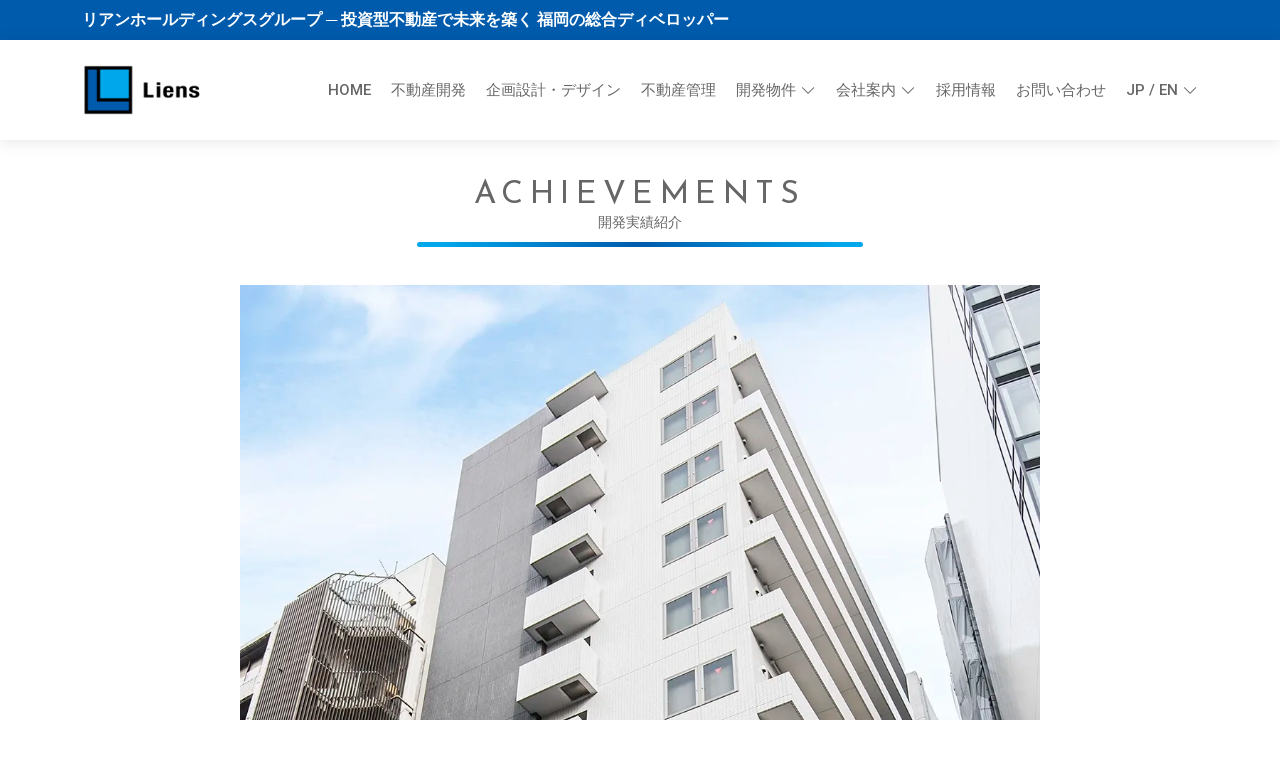

--- FILE ---
content_type: text/html
request_url: https://liens-hd.com/model_htl_ekimae3.html
body_size: 14971
content:
<!DOCTYPE html>
<html lang="ja">
<head prefix="og: http://ogp.me/ns#">
<!-- Google Tag Manager -->
<script>(function(w,d,s,l,i){w[l]=w[l]||[];w[l].push({'gtm.start':
new Date().getTime(),event:'gtm.js'});var f=d.getElementsByTagName(s)[0],
j=d.createElement(s),dl=l!='dataLayer'?'&l='+l:'';j.async=true;j.src=
'https://www.googletagmanager.com/gtm.js?id='+i+dl;f.parentNode.insertBefore(j,f);
})(window,document,'script','dataLayer','GTM-NZVHQ3PF');</script>
<!-- End Google Tag Manager -->

<meta charset="utf-8">
<meta content="width=device-width, initial-scale=1.0" name="viewport">
<meta name="copyright" content="Copyright (C) Liens Holdings Group All Rights Reserved.">
<meta name="description" content="開発実績「博多駅前3丁目ホテルプロジェクト」の物件詳細ページです。リアンホールディングスグループは、福岡(九州)と東京(首都圏)を拠点に事業を展開する、投資家のための収益物件に特化した不動産企業グループです。投資用マンションや投資用オフィスビル、ホテルなどの収益物件の開発・設計・一棟販売・管理をトータルにサポートし、不動産投資や不動産資産の有効活用・価値向上に関するご提案を行っています。">

<meta property="og:type" content="article" />
<meta property="og:locale" content="ja_JP">
<meta property="og:description" content="開発実績「博多駅前3丁目ホテルプロジェクト」の物件詳細ページです。リアンホールディングスグループは、福岡(九州)と東京(首都圏)を拠点に事業を展開する、投資家のための収益物件に特化した不動産企業グループです。投資用マンションや投資用オフィスビル、ホテルなどの収益物件の開発・設計・一棟販売・管理をトータルにサポートし、不動産投資や不動産資産の有効活用・価値向上に関するご提案を行っています。" />
<meta property="og:site_name" content="リアンホールディングスグループコーポレートサイト" />
<meta property="og:url" content="https://liens-hd.com/model_htl_ekimae3.html" />
<meta property="og:title" content="開発実績：博多駅前3丁目ホテルプロジェクト ─ リアンホールディングスグループ" />
<meta property="og:image" content="https://liens-hd.com/assets/img/model_htl_ekimae3.webp" />

 <title>開発実績：博多駅前3丁目ホテルプロジェクト ─ リアンホールディングスグループ</title>
	
  <!-- Favicons -->
<link rel="icon" href="https://liens-hd.com/icon/favicon.ico" sizes="48x48">
<link rel="apple-touch-icon" href="https://liens-hd.com/icon/apple-touch-icon.png" sizes="180x180">
<link rel="icon" href="https://liens-hd.com/icon/favicon.svg" type="image/svg+xml">
  <!-- Vendor CSS Files -->
  <link href="assets/vendor/fontawesome-free/css/all.min.css" rel="stylesheet">
  <link href="assets/vendor/animate.css/animate.min.css" rel="stylesheet">
  <link href="assets/vendor/aos/aos.css" rel="stylesheet">
  <link href="assets/vendor/bootstrap/css/bootstrap.min.css" rel="stylesheet">
  <link href="assets/vendor/bootstrap-icons/bootstrap-icons.css" rel="stylesheet">
  <link href="assets/vendor/glightbox/css/glightbox.min.css" rel="stylesheet">
  <link href="assets/vendor/swiper/swiper-bundle.min.css" rel="stylesheet">
  <!-- Template Main CSS File -->
  <link href="assets/css/main.css" rel="stylesheet">
</head>
<body>
<!-- Google Tag Manager (noscript) -->
<noscript><iframe src="https://www.googletagmanager.com/ns.html?id=GTM-NZVHQ3PF"
height="0" width="0" style="display:none;visibility:hidden"></iframe></noscript>
<!-- End Google Tag Manager (noscript) -->
    
  <!-- ======= Top Bar ======= -->
   <div id="topbar" class="d-flex fixed-top">
    <div class="container d-flex justify-content-md-between">
      <div class="d-flex align-items-center">
        リアンホールディングスグループ ─ 投資型不動産で未来を築く 福岡の総合ディベロッパー
      </div>
    </div>
  </div>

  <!-- ======= Header ======= -->
  <header id="header" class="fixed-top">
    <div class="container d-flex align-items-center">

      <a href="index.html" class="logo me-auto"><img src="assets/img/logo.png" alt=""></a>
		
      <nav id="navbar" class="navbar order-last order-lg-0">
        <ul>
          <li><a class="nav-link" href="index.html">Home</a></li>
          <li><a class="nav-link-blank"  href="https://liens-dev.com/" target="_blank">不動産開発</a></li>
          <li><a class="nav-link-blank" href="https://liens-dsgn.com/" target="_blank">企画設計・デザイン</a></li>
          <li><a class="nav-link-blank" href="https://liens-pm.com/" target="_blank">不動産管理</a></li>
          <li class="dropdown"><a class="nav-link" href="index.html#development"><span>開発物件</span> <i class="bi bi-chevron-down"></i></a>
            <ul>
              <li><a class="nav-link" href="mansion.html">マンション・アパート</a></li>
              <li><a class="nav-link" href="office.html">オフィスビル</a></li>
              <li><a class="nav-link" href="hotel.html">ホテル</a></li>
            </ul>
          </li>
          <li class="dropdown"><a href="company.html"><span>会社案内</span> <i class="bi bi-chevron-down"></i></a>
            <ul>
              <li><a class="nav-link" href="president.html">代表挨拶</a></li>
              <li><a class="nav-link" href="company.html#about">会社概要</a></li>
              <li class="dropdown"><a href="company.html#info"><span>会社情報</span> <i class="bi bi-chevron-right"></i></a>
				<ul>
					<li><a class="nav-link" href="company.html#hd">リアンホールディングス株式会社</a></li>
					<li><a class="nav-link" href="company.html#dev">株式会社リアン</a></li>
					<li><a class="nav-link" href="company.html#dsgn">株式会社リアンデザイン</a></li>
					<li><a class="nav-link" href="company.html#pm">リアンプロパティマネジメント株式会社</a></li>
					<li><a class="nav-link" href="company.html#history">グループ沿革</a></li>
				</ul></li>
              <li class="dropdown"><a href="company.html#identity"><span>経営理念</span> <i class="bi bi-chevron-right"></i></a>
				<ul>
					<li><a class="nav-link" href="company.html#identity">経営理念</a></li>
					<li><a class="nav-link" href="company.html#motto">社訓・行動規範</a></li>
				</ul>
			  </li>
              <li><a class="nav-link" href="access.html">アクセス</a></li>
              <li><a class="nav-link" href="company.html#sdgs">SDGsへの取り組み</a></li>
            </ul>
          </li>
          <li><a class="nav-link-blank" href="https://liens-hd.com/recruit/" target="_blank">採用情報</a></li>
          <li><a class="nav-link" href="contact.html">お問い合わせ</a></li>
          <li class="dropdown"><a class="nav-link" href="#"><span>JP / EN</span> <i class="bi bi-chevron-down"></i></a>
            <ul>
              <li><a class="nav-link" href="model_htl_ekimae3.html">日本語</a></li>
              <li><a class="nav-link" href="./en/model_htl_ekimae3.html">English</a></li>
            </ul>
          </li>
        </ul>
        <i class="bi bi-list mobile-nav-toggle"></i>
      </nav><!-- .navbar -->
		
    </div>
  </header><!-- End Header -->

  <main id="main">
	<section class="inner-page">
		
    <!-- ======= development Section ======= -->
      <div class="container" data-aos="fade-up">

        <div class="section-title">
          <h2>ACHIEVEMENTS<span>開発実績紹介</span></h2>
		</div>

          <div class="col-md-12" data-aos="fade-up">
			<div class="model mx-auto">
<img src="assets/img/details/model_htl_ekimae3.webp" alt="博多駅前3丁目ホテル" loading="lazy">
			</div>
          </div>

<div class="row mt-5">	
  <div class="col-md-12" data-aos="fade-up">
	<table class="infotb">
  	<tbody>
    <tr>
     <th>プロジェクト名</th>
     <td>博多駅前3丁目ホテルプロジェクト</td>
    </tr>
    <tr>
     <th>所在地</th>
     <td>福岡県福岡市博多区博多駅前3丁目</td>
    </tr>
    <tr>
     <th>交通</th>
     <td>JR鹿児島本線「博多」駅　徒歩4分</td>
    </tr>
    <tr>
     <th>構造・規模</th>
     <td>鉄筋コンクリート造 / 地上11階建</td>
    </tr>
    <tr>
     <th>用途・総客室数</th>
     <td>ビジネスホテル / 客室118室</td>
    </tr>
    <tr>
     <th>その他</th>
     <td>企画を担当</td>
    </tr>
  	</tbody>
	</table>
</div>
</div>
		  
</div>
		
    </section>

  </main><!-- End #main -->

  <!-- ======= Footer ======= -->
<footer id="footer">
    <div class="footer-top">
      <div class="container">
        <div class="row">

          <div class="col-lg-3 col-md-6">
            <div class="footer-info">
              <h3><a href="index.html">リアンホールディングスグループ</a></h3>
              <p>
                〒810-0074<br>
				 福岡県福岡市中央区大手門1丁目8-18<br><br>
                <i class="fa-solid fa-phone-volume"></i> <a href="tel:0927370055">092-737-0055</a><br>
                <i class="fa-solid fa-envelope"></i> <a href="contact.html">お問い合わせフォーム</a><br>
              </p>
            </div>
          </div>

          <div class="col-lg-2 col-md-6 footer-links">
            <h4>サイトマップ</h4>
            <ul>
              <li><i class="fa-solid fa-chevron-right"></i> <a href="#hero">Home</a></li>
			  <li><i class="fa-solid fa-chevron-right"></i> <a href="#development">開発物件</a></li>
              <li><i class="fa-solid fa-chevron-right"></i> <a href="company.html">会社概要</a></li>
              <li><i class="fa-solid fa-chevron-right"></i> <a href="access.html">アクセス</a></li>
              <li><i class="fa-solid fa-chevron-right"></i> <a href="https://liens-hd.com/recruit/" target="_blank">採用情報</a></li>
            </ul>
          </div>

          <div class="col-lg-3 col-md-6 footer-links">
            <h4>検索/ログイン</h4>
            <ul>
              <li><i class="fa-solid fa-chevron-right"></i> <a href="https://liens-pm.com/for-tenant.html" target="_blank">ご契約者様 専用ページ</a></li>
              <li><i class="fa-solid fa-chevron-right"></i> <a href="https://liens-pm.com/es/vender_search" target="_blank">仲介業者様 専用ページ</a></li>
              <li><i class="fa-solid fa-chevron-right"></i> <a href="https://liens-pm.com/mansion.html" target="_blank">管理マンション</a></li>
              <li><i class="fa-solid fa-chevron-right"></i> <a href="https://liens-pm.com/office.html" target="_blank">管理オフィスビル</a></li>
              <li><i class="fa-solid fa-chevron-right"></i> <a href="https://liens-pm.com/search.html" target="_blank">空室検索</a></li>
            </ul>
          </div>

          <div class="col-lg-3 col-md-6 footer-links">
            <h4>関連会社</h4>
            <ul>
              <li><i class="fa-solid fa-chevron-right"></i> <a href="index.html">リアンホールディングス株式会社</a></li>
              <li><i class="fa-solid fa-chevron-right"></i> <a href="https://liens-dev.com/" target="_blank">株式会社リアン</a></li>
              <li><i class="fa-solid fa-chevron-right"></i> <a href="https://liens-dsgn.com/" target="_blank">株式会社リアンデザイン</a></li>
              <li><i class="fa-solid fa-chevron-right"></i> <a href="https://liens-pm.com/" target="_blank">リアンプロパティマネジメント株式会社</a></li>
            </ul>
          </div>

        </div>
      </div>
    </div>

    <div class="container">
      <div class="copyright">
        Copyright &copy;  1995 - <span id="thisyear"></span> <strong><span>Liens Holdings</span></strong>. All Rights Reserved
      </div>
      <div class="credits">
        Designed by <a href="https://bootstrapmade.com/">BootstrapMade</a>
      </div>
    </div>
  </footer><!-- End Footer -->

  <div id="preloader"></div>
  <a href="#" class="back-to-top d-flex align-items-center justify-content-center"><i class="fa-solid fa-arrow-up"></i></a>

  <!-- Vendor JS Files -->
  <script src="assets/vendor/aos/aos.js"></script>
  <script src="assets/vendor/bootstrap/js/bootstrap.bundle.min.js"></script>
  <script src="assets/vendor/glightbox/js/glightbox.min.js"></script>
  <script src="assets/vendor/swiper/swiper-bundle.min.js"></script>
  <!-- Template Main JS File -->
  <script src="assets/js/main.js"></script>
<script>document.getElementById('thisyear').innerText = new Date().getFullYear();</script>		
<script type="application/ld+json">
{
  "@context": "http://schema.org",
  "@type": "BreadcrumbList",
  "name": "開発実績：博多駅前3丁目ホテルプロジェクト",
  "description": "開発実績「博多駅前3丁目ホテルプロジェクト」の物件詳細ページです。リアンホールディングスグループは、福岡(九州)と東京(首都圏)を拠点に事業を展開する、投資家のための収益物件に特化した不動産企業グループです。投資用マンションや投資用オフィスビル、ホテルなどの収益物件の開発・設計・一棟販売・管理をトータルにサポートし、不動産投資や不動産資産の有効活用・価値向上に関するご提案を行っています。",
  "image": [
        "https://liens-hd.com/assets/img/model_htl_ekimae2.webp"
       ],
  "logo": "https://liens-hd.com/icon/logo.svg",
  "icons": [
	  { "src": "https://liens-hd.com/icon/apple-touch-icon.png", "type": "image/png", "sizes": "180x180" },
	  { "src": "https://liens-hd.com/icon/android-chrome-192x192.png", "type": "image/png", "sizes": "192x192" },
	  { "src": "https://liens-hd.com/icon/android-chrome-256x256.png", "type": "image/png", "sizes": "256x256" }
	  ],
  "itemListElement": 
  [
    {
      "@type": "ListItem",
      "position": 1,
      "item":{
        "@id": "https://liens-hd.com/",
        "name": "HOME"
      }
    }, {
      "@type": "ListItem",
      "position": 2,
      "item":{
        "@id": "https://liens-hd.com/#development",
        "name":"開発実績一覧"
      }
    }, {
      "@type": "ListItem",
      "position": 3,
      "item":{
        "@id": "https://liens-hd.com/hotel.html",
        "name":"ホテル・宿泊施設開発実績"
      }
    }, {
      "@type": "ListItem",
      "position": 4,
      "name": "開発実績：博多駅前3丁目ホテルプロジェクト"
    }
  ]
}
</script>	
</body>
</html>

--- FILE ---
content_type: text/css
request_url: https://liens-hd.com/assets/css/main.css
body_size: 42555
content:
/**
* Template Name: Medicio
* Updated: Mar 10 2023 with Bootstrap v5.2.3
* Template URL: https://bootstrapmade.com/medicio-free-bootstrap-theme/
* Author: BootstrapMade.com
* License: https://bootstrapmade.com/license/
*/

/*--------------------------------------------------------------
# General
--------------------------------------------------------------*/
body {
  font-family: "Open Sans", sans-serif;
  color: #666;
}

a {
  color: #005bac;
  text-decoration: none;
}

a:hover {
  color: #65c9cd;
  text-decoration: none;
}

h1,
h3,
h4,
h5,
h6 {
  font-family: "Roboto", sans-serif;
}

h2{
	font-family: 'Josefin Sans', 'M PLUS 1', sans-serif;
}

/*--------------------------------------------------------------
# Preloader
--------------------------------------------------------------*/
#preloader {
  position: fixed;
  top: 0;
  left: 0;
  right: 0;
  bottom: 0;
  z-index: 9999;
  overflow: hidden;
  background: #fff;
}

#preloader:before {
  content: "";
  position: fixed;
  top: calc(50% - 30px);
  left: calc(50% - 30px);
  border: 6px solid #005bac;
  border-top-color: #ecf8f9;
  border-radius: 50%;
  width: 60px;
  height: 60px;
  animation: animate-preloader 1s linear infinite;
}

@keyframes animate-preloader {
  0% {
    transform: rotate(0deg);
  }

  100% {
    transform: rotate(360deg);
  }
}

/*--------------------------------------------------------------
# Back to top button
--------------------------------------------------------------*/
.back-to-top {
  position: fixed;
  visibility: hidden;
  opacity: 0;
  right: 15px;
  bottom: 15px;
  z-index: 996;
  background: #005bac;
  width: 40px;
  height: 40px;
  border-radius: 4px;
  transition: all 0.4s;
}

.back-to-top i {
  font-size: 28px;
  color: #fff;
  line-height: 0;
}

.back-to-top:hover {
  background: #5ec6ca;
  color: #fff;
}

.back-to-top.active {
  visibility: visible;
  opacity: 1;
}

/*--------------------------------------------------------------
# Disable aos animation delay on mobile devices
--------------------------------------------------------------*/
@media screen and (max-width: 768px) {
  [data-aos-delay] {
    transition-delay: 0 !important;
  }
}

/*--------------------------------------------------------------
# Top Bar
--------------------------------------------------------------*/
#topbar {
  background: #005bac;
  color: #fff;
  height: 40px;
  font-size: 16px;
  font-weight: 600;
  z-index: 996;
  transition: all 0.5s;
}

#topbar.topbar-scrolled {
  top: -40px;
}

#topbar i {
  padding-right: 6px;
  line-height: 0;
}

@media (max-width: 992px) {
	#topbar {
		height: 80px;
	}
	#topbar.topbar-scrolled {
  top: -80px;
}
}
.cookie-consent {
    display: flex;
    justify-content: center;
    align-items: center;
    position: fixed;
    bottom: 0;
    width: 100%;
    font-size: 12px;
    color: #fff;
    background: rgba(0,0,0,.6);
    padding: 1.2em;
    box-sizing: border-box;
    visibility: hidden;
    z-index: 1000000;
  }
  .cookie-consent.is-show {
    visibility: visible;
  }
  .cookie-consent a {
    color: #fff !important;
  }
  .cookie-agree {
    color: #fff;
    background: #005bac;
    padding: .5em 1.5em;
  }
  .cookie-agree:hover {
    cursor: pointer;
  }
  .cc-hide1 {
    animation: hide 1s linear 0s;
    animation-fill-mode: forwards;
  }
  @keyframes hide {
    from {
      opacity: 1;
    }
    to {
      opacity: 0;
      visibility: hidden;
    }
  }
  /* メディアクエリ */
  @media screen and (max-width: 600px) {
    .cookie-consent {
      flex-direction: column;
    }
    .cookie-text {
      margin-bottom: 1em;
    }
  }
/*--------------------------------------------------------------
# Header
--------------------------------------------------------------*/
#header {
  background: #fff;
  transition: all 0.5s;
  z-index: 997;
  padding: 20px 0;
  top: 40px;
  box-shadow: 0px 2px 15px rgba(0, 0, 0, 0.1);
}

@media (max-width: 992px) {
  #header {
    padding: 15px 0;
	top: 80px;
  }
}

#header.header-scrolled {
  top: 0;
}

#header .logo {
  font-size: 28px;
  margin: 0;
  padding: 0;
  line-height: 1;
  font-weight: 600;
  letter-spacing: 0.5px;
  text-transform: uppercase;
}

#header .logo a {
  color: #666;
}

#header .logo img {
  max-height: 60px;
}

/**
* Appointment Button
*/
.appointment-btn {
  margin-left: 25px;
  background: #005bac;
  color: #fff;
  border-radius: 4px;
  padding: 8px 25px;
  white-space: nowrap;
  transition: 0.3s;
  font-size: 14px;
  display: inline-block;
}

.appointment-btn:hover {
  background: #65c9cd;
  color: #fff;
}

@media (max-width: 768px) {
  .appointment-btn {
    margin: 0 15px 0 0;
    padding: 6px 15px;
  }
}

/*--------------------------------------------------------------
# Navigation Menu
--------------------------------------------------------------*/
/**
* Desktop Navigation 
*/
.navbar {
  padding: 0;
}

.navbar ul {
  margin: 0;
  padding: 0;
  display: flex;
  list-style: none;
  align-items: center;
}

.navbar li {
  position: relative;
}

.navbar a,
.navbar a:focus {
  display: flex;
  align-items: center;
  justify-content: space-between;
  padding: 10px 0 10px 20px;
  font-family: "Roboto", sans-serif;
  font-size: 15px;
  color: #666;
  white-space: nowrap;
  transition: 0.3s;
  text-transform: uppercase;
  font-weight: 500;
}

.navbar a i,
.navbar a:focus i {
  font-size: 15px;
  line-height: 0;
  margin-left: 5px;
}

.navbar a:hover,
.navbar .active,
.navbar .active:focus,
.navbar li:hover>a {
  color: #005bac;
}

.navbar .dropdown ul {
  display: block;
  position: absolute;
  left: 14px;
  top: calc(100% + 30px);
  margin: 0;
  padding: 10px 0;
  z-index: 99;
  opacity: 0;
  visibility: hidden;
  background: #fff;
  box-shadow: 0px 0px 30px rgba(127, 137, 161, 0.25);
  transition: 0.3s;
  border-radius: 4px;
}

.navbar .dropdown ul li {
  min-width: 200px;
}

.navbar .dropdown ul a {
  padding: 10px 20px;
  text-transform: none;
}

.navbar .dropdown ul a i {
  font-size: 12px;
}

.navbar .dropdown ul a:hover,
.navbar .dropdown ul .active:hover,
.navbar .dropdown ul li:hover>a {
  color: #005bac;
}

.navbar .dropdown:hover>ul {
  opacity: 1;
  top: 100%;
  visibility: visible;
}

.navbar .dropdown .dropdown ul {
  top: 0;
  left: calc(100% - 30px);
  visibility: hidden;
}

.navbar .dropdown .dropdown:hover>ul {
  opacity: 1;
  top: 0;
  left: 100%;
  visibility: visible;
}

@media (max-width: 1366px) {
  .navbar .dropdown .dropdown ul {
    left: -90%;
  }

  .navbar .dropdown .dropdown:hover>ul {
    left: -100%;
  }
}

/**
* Mobile Navigation 
*/
.mobile-nav-toggle {
  color: #666;
  font-size: 28px;
  cursor: pointer;
  display: none;
  line-height: 0;
  transition: 0.5s;
}

.mobile-nav-toggle.bi-x {
  color: #fff;
}

@media (max-width: 991px) {
  .mobile-nav-toggle {
    display: block;
  }

  .navbar ul {
    display: none;
  }
}

.navbar-mobile {
  position: fixed;
  overflow: hidden;
  top: 0;
  right: 0;
  left: 0;
  bottom: 0;
  background: rgba(60, 60, 60, 0.9);
  transition: 0.3s;
  z-index: 999;
}

.navbar-mobile .mobile-nav-toggle {
  position: absolute;
  top: 15px;
  right: 15px;
}

.navbar-mobile ul {
  display: block;
  position: absolute;
  top: 55px;
  right: 15px;
  bottom: 15px;
  left: 15px;
  padding: 10px 0;
  border-radius: 8px;
  background-color: #fff;
  overflow-y: auto;
  transition: 0.3s;
}

.navbar-mobile a,
.navbar-mobile a:focus {
  padding: 10px 20px;
  font-size: 15px;
  color: #666;
}

.navbar-mobile a:hover,
.navbar-mobile .active,
.navbar-mobile li:hover>a {
  color: #005bac;
}

.navbar-mobile .dropdown ul {
  position: static;
  display: none;
  margin: 10px 20px;
  padding: 10px 0;
  z-index: 99;
  opacity: 1;
  visibility: visible;
  background: #fff;
  box-shadow: 0px 0px 30px rgba(127, 137, 161, 0.25);
}

.navbar-mobile .dropdown ul li {
  min-width: 200px;
}

.navbar-mobile .dropdown ul a {
  padding: 10px 20px;
}

.navbar-mobile .dropdown ul a i {
  font-size: 12px;
}

.navbar-mobile .dropdown ul a:hover,
.navbar-mobile .dropdown ul .active:hover,
.navbar-mobile .dropdown ul li:hover>a {
  color: #005bac;
}

.navbar-mobile .dropdown>.dropdown-active {
  display: block;
}

/*--------------------------------------------------------------
# Hero Section
--------------------------------------------------------------*/
.sliderlogo{
  position: absolute;
  top: 50%;
  left: 50%;
  transform: translateY(-50%) translateX(-50%);
  -webkit- transform: translateY(-50%) translateX(-50%);
}

.sliderlogo img{
	width: 100%;
	min-width: 600px;
}



#hero {
  width: 100%;
  height: 100vh;
  background-color: rgba(60, 60, 60, 0.8);
  overflow: hidden;
  position: relative;
}
#heroCarousel{
	margin-top: 50px;
}

#hero .carousel,
#hero .carousel-inner,
#hero .carousel-item,
#hero .carousel-item::before {
  position: absolute;
  top: 0;
  right: 0;
  left: 0;
  bottom: 0;
}

#hero .carousel-item {
  background-size: cover;
  background-position: center;
  background-repeat: no-repeat;
  display: flex;
  justify-content: center;
  align-items: flex-end;
}

#hero .container {
  background: rgba(255, 255, 255, 0.8);
  padding: 30px;
  margin-bottom: 30px;
}

#spCarousel{
	display: none;
}

@media (max-width: 1000px) {
	.sliderlogo img{
		min-width: 400px;
	}
#spCarousel{
	margin-top: 100px;
	display: block;
}	
#heroCarousel{
	display: none;
}
  #hero .container {
    margin-left: 50px;
    margin-right: 50px;
  }
}

#hero h2 {
  color: #2f2f2f;
  margin-bottom: 20px;
  font-size: 36px;
  font-weight: 700;
}

#hero p {
  margin: 0 auto 30px auto;
  color: #666;
}

#hero img{
	align-items: center;
	with: 100%;
	max-width: 15em;
	padding: 2em;
}

#hero .carousel-inner .carousel-item {
  transition-property: opacity;
  background-position: center top;
}

#hero .carousel-inner .carousel-item,
#hero .carousel-inner .active.carousel-item-start,
#hero .carousel-inner .active.carousel-item-end {
  opacity: 0;
}

#hero .carousel-inner .active,
#hero .carousel-inner .carousel-item-next.carousel-item-start,
#hero .carousel-inner .carousel-item-prev.carousel-item-end {
  opacity: 1;
  transition: 0.5s;
}

#hero .carousel-inner .carousel-item-next,
#hero .carousel-inner .carousel-item-prev,
#hero .carousel-inner .active.carousel-item-start,
#hero .carousel-inner .active.carousel-item-end {
  left: 0;
  transform: translate3d(0, 0, 0);
}

#hero .carousel-control-next-icon,
#hero .carousel-control-prev-icon {
  background: none;
  font-size: 30px;
  line-height: 0;
  border-radius: 50px;
  transition: 0.3s;
  color: rgba(255, 255, 255, 0.8);
  width: 54px;
  height: 54px;
  display: flex;
  align-items: center;
  justify-content: center;
}

#hero .carousel-control-next-icon:hover,
#hero .carousel-control-prev-icon:hover {
  background: #005bac;
  color: rgba(255, 255, 255, 0.8);
}

#hero .carousel-indicators li {
  cursor: pointer;
  background: #fff;
  overflow: hidden;
  border: 0;
  width: 12px;
  height: 12px;
  border-radius: 50px;
  opacity: 0.6;
  transition: 0.3s;
}

#hero .carousel-indicators li.active {
  opacity: 1;
  background: #005bac;
}

#hero .btn-get-started {
  font-family: "Roboto", sans-serif;
  font-weight: 500;
  font-size: 14px;
  letter-spacing: 1px;
  display: inline-block;
  padding: 14px 32px;
  border-radius: 4px;
  transition: 0.5s;
  line-height: 1;
  color: #fff;
  background: #005bac;
}

#hero .btn-get-started:hover {
  background: #65c9cd;
}

@media (max-width: 992px) {
  #hero {
    height: 100vh;
  }

  #hero .container {
    margin-top: 100px;
  }
}

@media (max-width: 768px) {
  #hero h2 {
    font-size: 28px;
  }
}

@media (min-width: 1024px) {

  #hero .carousel-control-prev,
  #hero .carousel-control-next {
    width: 5%;
  }
}

@media (max-height: 500px) {
  #hero {
    height: 160vh;
  }
}

/*--------------------------------------------------------------
# Sections General
--------------------------------------------------------------*/
section {
  padding: 60px 0;
  overflow: hidden;
}

.section-bg {
  background-color: #fff;
}

.section-title {
  text-align: center;
  padding-bottom: 30px;
}

.section-title h2 {
  position: relative;
  align-content: center;
　justify-content: center;
  font-size: 2rem;
  letter-spacing: 0.2em;
  padding: 1rem .5rem;
}

.section-title h2::after {
  position: absolute;
  width: 40%;
  height: 5px;
  margin: auto;
  left:0px;
  right:0px;
  border-radius: 2.5px;
  content: "";
  background-image: -webkit- radial-gradient(circle, #005bac, #00a7eb 90%);
  background-image:  radial-gradient(circle, rgba(0, 91, 172, 1), rgba(0, 167, 235, 1) 90%);
}

.section-title h2 span{
    display: block;
	font-size: 0.9rem;
    letter-spacing: 0;
    font-family: 'M PLUS 1', 'Helvetica', sans-serif;
}

.section-title h2::after {
	bottom: 0;
}

@media (max-width:400px){
	.section-title h2 {
		font-size: 1.8rem;
	}
	.section-title h2 span{
		font-size: .8rem;
	}
}

.section-title p {
  margin-bottom: 0;
}

.section-title2 {
  padding-bottom: 30px;
　margin: 0 auto;
}

.section-title2 h3 {
  font-size: 20px;
  font-weight: bold;
  text-transform: uppercase;
  margin: 20px 0;
  padding-bottom: 10px;
  position: relative;
}

/*--------------------------------------------------------------
# Breadcrumbs
--------------------------------------------------------------*/
.breadcrumbs {
  padding: 20px 0;
  background-color: #ecf8f9;
  min-height: 40px;
  margin-top: 120px;
}

@media (max-width: 992px) {
  .breadcrumbs {
    margin-top: 70px;
  }
}

.breadcrumbs h2 {
  font-size: 24px;
  font-weight: 300;
  margin: 0;
}

@media (max-width: 992px) {
  .breadcrumbs h2 {
    margin: 0 0 10px 0;
  }
}

.breadcrumbs ol {
  display: flex;
  flex-wrap: wrap;
  list-style: none;
  padding: 0;
  margin: 0;
  font-size: 14px;
}

.breadcrumbs ol li+li {
  padding-left: 10px;
}

.breadcrumbs ol li+li::before {
  display: inline-block;
  padding-right: 10px;
  color: #6c757d;
  content: "/";
}

@media (max-width: 768px) {
  .breadcrumbs .d-flex {
    display: block !important;
  }

  .breadcrumbs ol {
    display: block;
  }

  .breadcrumbs ol li {
    display: inline-block;
  }
}

/*--------------------------------------------------------------
# Featured Services
--------------------------------------------------------------*/
  .featured-services .icon-box {
  padding: 30px;
  position: relative;
  overflow: hidden;
  background: #fff;
  box-shadow: 0 0 29px 0 rgba(127, 137, 161, 0.12);
  transition: all 0.3s ease-in-out;
  border-radius: 8px;
  z-index: 1;
 }

 .featured-services .icon-box::before {
  content: "";
  position: absolute;
  background: #fff;
  right: 0;
  left: 0;
  bottom: 0;
  top: 100%;
  transition: all 0.3s;
  z-index: -1;
  }

  .featured-services .icon-box:hover::before {
  background: #005bac;
  top: 0;
  border-radius: 0px;
  }

  .featured-services .icon {
  margin-bottom: 15px;
  }

  .featured-services .icon i {
  font-size: 48px;
  line-height: 1;
  color: #005bac;
  transition: all 0.3s ease-in-out;
  }

  .featured-services .title {
  font-weight: 700;
  margin-bottom: 15px;
  font-size: 18px;
  }


  .featured-services .description {
  font-size: 15px;
  line-height: 28px;
  margin-bottom: 0;
  }

  h4.title:hover,
  .featured-services .icon-box a:hover,
  .featured-services .icon-box a:focus,
  .featured-services .icon-box:hover .description {
  color: #fff;
  }

  .featured-services .icon-box:hover .icon i {
  color: #fff;
  }

  .featured-services .icon i {
  font-size: 48px;
  line-height: 1;
  color: #00a7eb;
  transition: all 0.3s ease-in-out;
  }

  .featured-services .title {
  font-weight: 700;
  margin-bottom: 15px;
  font-size: 18px;
  }

  .featured-services .title a {
  color: #666;
  }

  .featured-services .description {
  font-size: 15px;
  line-height: 28px;
  margin-bottom: 0;
  }

  .featured-services .icon-box:hover .title a,
  .featured-services .icon-box:hover .description {
  color: #fff;
  }

  .featured-services .icon-box:hover .icon i {
  color: #fff;
  }


/*--------------------------------------------------------------
# Cta
--------------------------------------------------------------*/
.cta {
  background: #005bac;
  color: #fff;
  background-size: cover;
  padding: 60px 0;
}

.cta h3 {
  font-size: 28px;
  font-weight: 700;
}

.cta .cta-btn {
  font-family: "Roboto", sans-serif;
  font-weight: 500;
  font-size: 16px;
  letter-spacing: 1px;
  display: inline-block;
  padding: 10px 35px;
  border-radius: 25px;
  transition: 0.5s;
  margin-top: 10px;
  border: 2px solid #fff;
  color: #fff;
}

.cta .cta-btn:hover {
  background: #fff;
  color: #005bac;
}

/*--------------------------------------------------------------
# About Us
--------------------------------------------------------------*/
.about .content h3 {
  font-weight: 600;
  font-size: 26px;
}

.about .content ul {
  list-style: none;
  padding: 0;
}

.about .content ul li {
  padding-bottom: 10px;
}

.about .content ul i {
  font-size: 20px;
  padding-right: 4px;
  color: #005bac;
}

.about .content p:last-child {
  margin-bottom: 0;
}

/*--------------------------------------------------------------
# Counts
--------------------------------------------------------------*/
.counts {
  padding-bottom: 30px;
}

.counts .count-box {
  box-shadow: -10px -5px 40px 0 rgba(0, 0, 0, 0.1);
  padding: 30px;
  width: 100%;
}

.counts .count-box i {
  display: block;
  font-size: 30px;
  color: #005bac;
  float: left;
}

.counts .count-box span {
  font-size: 42px;
  line-height: 24px;
  display: block;
  font-weight: 700;
  color: #666;
  margin-left: 50px;
}

.counts .count-box p {
  padding: 30px 0 0 0;
  margin: 0;
  font-family: "Roboto", sans-serif;
  font-size: 14px;
}

.counts .count-box a {
  font-weight: 600;
  display: block;
  margin-top: 20px;
  color: #7b7b7b;
  font-size: 15px;
  font-family: "Poppins", sans-serif;
  transition: ease-in-out 0.3s;
}

.counts .count-box a:hover {
  color: #005bac;
}

/*--------------------------------------------------------------
# Features
--------------------------------------------------------------*/
.features .icon-box h4 {
  font-size: 20px;
  font-weight: 700;
  margin: 5px 0 10px 60px;
}

.features .icon-box i {
  font-size: 48px;
  float: left;
  color: #005bac;
}

.features .icon-box p {
  font-size: 15px;
  color: #848484;
  margin-left: 60px;
}

.features .image {
  background-position: center center;
  background-repeat: no-repeat;
  background-size: cover;
  min-height: 400px;
}

/*--------------------------------------------------------------
# Services
--------------------------------------------------------------*/
.services .icon-box {
  margin-bottom: 20px;
  text-align: center;
}

.services .icon {
  display: inline-flex;
  justify-content: center;
  align-items: center;
  width: 80px;
  height: 80px;
  margin-bottom: 20px;
  background: #fff;
  border-radius: 50%;
  transition: 0.5s;
  color: #005bac;
  overflow: hidden;
  border: 2px dotted #d5f1fc;
}

.services .icon i {
  font-size: 36px;
  line-height: 0;
}

.services .icon-box:hover .icon {
  border: 2px dotted #005bac;
}

.services .title {
  font-weight: 600;
  margin-bottom: 15px;
  font-size: 18px;
  position: relative;
  padding-bottom: 15px;
}

.services .title a {
  color: #444444;
  transition: 0.3s;
}

.services .title a:hover {
  color: #005bac;
}

.services .title::after {
  content: "";
  position: absolute;
  display: block;
  width: 50px;
  height: 2px;
  background: #005bac;
  bottom: 0;
  left: calc(50% - 25px);
}

.services .description {
  line-height: 24px;
  font-size: 14px;
}

/*--------------------------------------------------------------
# Appointments
--------------------------------------------------------------*/
.appointment .php-email-form {
  width: 100%;
}

.appointment .php-email-form .form-group {
  padding-bottom: 8px;
}

.appointment .php-email-form .validate {
  display: none;
  color: red;
  margin: 0 0 15px 0;
  font-weight: 400;
  font-size: 13px;
}

.appointment .php-email-form .error-message {
  display: none;
  color: #fff;
  background: #ed3c0d;
  text-align: left;
  padding: 15px;
  font-weight: 600;
}

.appointment .php-email-form .error-message br+br {
  margin-top: 25px;
}

.appointment .php-email-form .sent-message {
  display: none;
  color: #fff;
  background: #18d26e;
  text-align: center;
  padding: 15px;
  font-weight: 600;
}

.appointment .php-email-form .loading {
  display: none;
  background: #fff;
  text-align: center;
  padding: 15px;
}

.appointment .php-email-form .loading:before {
  content: "";
  display: inline-block;
  border-radius: 50%;
  width: 24px;
  height: 24px;
  margin: 0 10px -6px 0;
  border: 3px solid #18d26e;
  border-top-color: #eee;
  animation: animate-loading 1s linear infinite;
}

.appointment .php-email-form input,
.appointment .php-email-form textarea,
.appointment .php-email-form select {
  border-radius: 0;
  box-shadow: none;
  font-size: 14px;
  padding: 10px !important;
}

.appointment .php-email-form input:focus,
.appointment .php-email-form textarea:focus,
.appointment .php-email-form select:focus {
  border-color: #005bac;
}

.appointment .php-email-form input,
.appointment .php-email-form select {
  height: 44px;
}

.appointment .php-email-form textarea {
  padding: 10px 12px;
}

.appointment .php-email-form button[type=submit] {
  background: #005bac;
  border: 0;
  padding: 10px 35px;
  color: #fff;
  transition: 0.4s;
  border-radius: 50px;
}

.appointment .php-email-form button[type=submit]:hover {
  background: #52c2c6;
}

/*--------------------------------------------------------------
# Departments
--------------------------------------------------------------*/
.departments .nav-tabs {
  border: 0;
}

.departments .nav-link {
  border: 0;
  padding: 20px;
  color: #666;
  border-radius: 0;
  border-left: 5px solid #fff;
  cursor: pointer;
}

.departments .nav-link h4 {
  font-size: 18px;
  font-weight: 600;
  transition: 0.3s;
}

.departments .nav-link p {
  font-size: 14px;
  margin-bottom: 0;
}

.departments .nav-link:hover h4 {
  color: #005bac;
}

.departments .nav-link.active {
  background: #f4fbfe;
  border-color: #005bac;
}

.departments .nav-link.active h4 {
  color: #005bac;
}

.departments .tab-pane.active {
  animation: slide-down 0.5s ease-out;
}

.departments .tab-pane img {
  float: left;
  max-width: 300px;
  padding: 0 15px 15px 0;
}

@media (max-width: 768px) {
  .departments .tab-pane img {
    float: none;
    padding: 0 0 15px 0;
    max-width: 100%;
  }
}

.departments .tab-pane h3 {
  font-size: 26px;
  font-weight: 600;
  margin-bottom: 20px;
  color: #005bac;
}

.departments .tab-pane p {
  color: #777777;
}

.departments .tab-pane p:last-child {
  margin-bottom: 0;
}

@keyframes slide-down {
  0% {
    opacity: 0;
  }

  100% {
    opacity: 1;
  }
}

/*--------------------------------------------------------------
# Testimonials
--------------------------------------------------------------*/
.testimonials .testimonials-carousel,
.testimonials .testimonials-slider {
  overflow: hidden;
}

.testimonials .testimonial-item {
  box-sizing: content-box;
  min-height: 320px;
}

.testimonials .testimonial-item .testimonial-img {
  width: 90px;
  border-radius: 50%;
  margin: -40px 0 0 40px;
  position: relative;
  z-index: 2;
  border: 6px solid #fff;
}

.testimonials .testimonial-item h3 {
  font-size: 18px;
  font-weight: bold;
  margin: 10px 0 5px 45px;
  color: #111;
}

.testimonials .testimonial-item h4 {
  font-size: 14px;
  color: #999;
  margin: 0 0 0 45px;
}

.testimonials .testimonial-item .quote-icon-left,
.testimonials .testimonial-item .quote-icon-right {
  color: #b2e4e6;
  font-size: 26px;
}

.testimonials .testimonial-item .quote-icon-left {
  display: inline-block;
  left: -5px;
  position: relative;
}

.testimonials .testimonial-item .quote-icon-right {
  display: inline-block;
  right: -5px;
  position: relative;
  top: 10px;
}

.testimonials .testimonial-item p {
  font-style: italic;
  margin: 0 15px 0 15px;
  padding: 20px 20px 60px 20px;
  background: #f0fafa;
  position: relative;
  border-radius: 6px;
  z-index: 1;
}

.testimonials .swiper-pagination {
  margin-top: 20px;
  position: relative;
}

.testimonials .swiper-pagination .swiper-pagination-bullet {
  width: 12px;
  height: 12px;
  background-color: #fff;
  opacity: 1;
  border: 1px solid #005bac;
}

.testimonials .swiper-pagination .swiper-pagination-bullet-active {
  background-color: #005bac;
}

/*--------------------------------------------------------------
# development
--------------------------------------------------------------*/
.development .member {
  margin-bottom: 20px;
  overflow: hidden;
  text-align: center;
  border-radius: 4px;
  background: #fff;
  box-shadow: 0px 2px 15px rgba(127, 137, 161, 0.1);
}

.member-img {
  position: relative;
  overflow: hidden;
}

.member-img img{
  object-fit: cover;
  width: 300px;
  height: 300px;
}

.development .member .member-info {
  padding: 25px 15px;
}

.development .member .member-info h4 {
  font-weight: 700;
  margin-bottom: 5px;
  font-size: 18px;
  color: #666;
}

.development .member .member-info span {
  display: block;
  font-size: 13px;
  font-weight: 400;
  color: #aaaaaa;
}

.development .member .member-info p {
  font-size: 14px;
  line-height: 26px;
  color: #777777;
}

.development .more{
	font-size: 1rem;
	margin: 30px auto 50px;
	display: flex;
	justify-content: flex-end;
}

.development .more p{
	width: 150px;
	background-color: #333;
	backgrond-size: 50%;
	padding: 10px;
    border-radius: 4px;
    text-align: center;
}

.development .more a{
	font-weight: bold;
	color: #fff;
	text-decoration: none;
}

.development .more i{
	font-size: 1rem;
	padding: 10px 0;
}

@media (max-width: 768px){
	.development .more{
	justify-content: center;
}
	.development .member .member-img img {
		width: 100%;
		height: auto;
	}
	.development .more p{
	    display: block;
	}
}

/* 一覧用 */

img.card-img-top{
    object-fit: cover;
	padding: 10px;
	height: 100%;
	min-height: 400px;
	width: 100%;
	max-height: 400px;
}


.card-footer{
	background-color: #fff;
	text-align: center;
	border-top: none;
	color: #fff;
}

.btn .btn-blue{
	color: #fff;
	background: #0573BB;
	border-radius: 10px;
	text-align: center;
}

.btn-blue:hover{
	color: #0573BB;
	background-color: #fff;
	outline: 3px solid #0573BB;
	outline-offset: -3px;
}

a.btn-blue{
	padding: 0.5em;
	margin: 0 auto 10px;
	display: flex;
	align-items: center;
	justify-content: center;
	color: #fff;
	background: #0573BB;
	width: 80%;
	text-align: center;
	vertical-align: bottom;
}

a.btn-blue i{
	padding-left: .5rem;
	font-size: 1.5rem;
}

.model{
	max-width: 800px;
}

.model img{
	width: 100%;
	height: auto;
	max-width: 800px;
}

p.small{
font-size: .7rem;
}

/*--------------------------------------------------------------
# Gallery
--------------------------------------------------------------*/
.gallery {
  overflow: hidden;
}

.gallery .swiper-pagination {
  margin-top: 20px;
  position: relative;
}

.gallery .swiper-pagination .swiper-pagination-bullet {
  width: 12px;
  height: 12px;
  background-color: #fff;
  opacity: 1;
  border: 1px solid #005bac;
}

.gallery .swiper-pagination .swiper-pagination-bullet-active {
  background-color: #005bac;
}

.gallery .swiper-slide-active {
  text-align: center;
}

@media (min-width: 992px) {
  .gallery .swiper-wrapper {
    padding: 40px 0;
  }

  .gallery .swiper-slide-active {
    border: 6px solid #005bac;
    padding: 4px;
    background: #fff;
    z-index: 1;
    transform: scale(1.5);
    margin-top: 10px;
  }
}

/*--------------------------------------------------------------
# customer
--------------------------------------------------------------*/
.customer .box {
  padding: 20px;
  background: #fff;
  text-align: center;
  box-shadow: 0px 0px 4px rgba(0, 0, 0, 0.12);
  border-radius: 4px;
  position: relative;
  overflow: hidden;
}

.customer h3 {
  font-weight: 400;
  margin: -20px -20px 20px -20px;
  padding: 20px 15px;
  font-size: 16px;
  color: #777777;
  background: #f8f8f8;
}

.customer h4 {
  font-size: 36px;
  color: #005bac;
  font-weight: 600;
  font-family: "Poppins", sans-serif;
  margin-bottom: 20px;
}

.customer h4 sup {
  font-size: 20px;
  top: -15px;
  left: -3px;
}

.customer h4 span {
  color: #bababa;
  font-size: 16px;
  font-weight: 300;
}

.customer ul {
  padding: 0;
  list-style: none;
  color: #444444;
  text-align: center;
  line-height: 20px;
  font-size: 14px;
}

.customer ul li {
  padding-bottom: 16px;
}

.customer ul i {
  color: #005bac;
  font-size: 18px;
  padding-right: 4px;
}

.customer ul .na {
  color: #ccc;
  text-decoration: line-through;
}

.customer .btn-wrap {
  margin: 20px -20px -20px -20px;
  padding: 20px 15px;
  background: #f8f8f8;
  text-align: center;
}

.customer .btn-page {
  background: #005bac;
  display: inline-block;
  padding: 8px 35px 10px 35px;
  border-radius: 4px;
  color: #fff;
  transition: none;
  font-size: 14px;
  font-weight: 400;
  font-family: "Roboto", sans-serif;
}

.customer .btn-page:hover {
  background: #65c9cd;
}

.customer .featured h3 {
  color: #fff;
  background: #005bac;
}

.customer .advanced {
  width: 200px;
  position: absolute;
  top: 18px;
  right: -68px;
  transform: rotate(45deg);
  z-index: 1;
  font-size: 14px;
  padding: 1px 0 3px 0;
  background: #005bac;
  color: #fff;
}

/*--------------------------------------------------------------
# Privacy Policy
--------------------------------------------------------------*/
.policy {
  padding: 60px 0;
}

.policy .policy-list {
  padding: 0;
  list-style: none;
}

.policy .policy-list li {
  border-bottom: 1px solid #d9f1f2;
  margin-bottom: 20px;
  padding-bottom: 20px;
}

.policy .policy-list ol li {
  border-bottom: none;
  margin: 10px auto 0px 10px;
}

.policy .policy-list .topic {
  display: block;
  position: relative;
  font-size: 18px;
  line-height: 24px;
  padding-left: 25px;
  color: #005bac;
  font-weight: bolder;
  transition: 0.3s;
}

.policy .policy-list i {
  font-size: 16px;
  color: #005bac;
}

.policy .policy-list p {
  margin-bottom: 0;
  line-height: 24px;
  padding: 10px 0 0 25px;
}


/*--------------------------------------------------------------
# Contact
--------------------------------------------------------------*/

.contact .info-box {
  color: #444444;
  text-align: center;
  box-shadow: 0 0 20px rgba(214, 215, 216, 0.5);
  padding: 20px 0 30px 0;
}

.contact .info-box i {
  font-size: 32px;
  color: #005bac;
  border-radius: 50%;
  padding: 8px;
  transition: 0.5s;
  border: 2px dotted #d5f1fc;
}

.contact .info-box i:hover {
  border: 2px dotted #005bac;
}

.contact .info-box h3 {
  font-size: 20px;
  color: #777777;
  font-weight: 700;
  margin: 10px 0;
}

.contact .info-box p {
  padding: 0;
  line-height: 24px;
  font-size: 14px;
  margin-bottom: 0;
}

.contact .info-box span{
	font-size: 0.7rem;
	color: #999;
	display: block;
}

.contact .php-email-form {
  box-shadow: 0 0 20px rgba(214, 215, 216, 0.5);
  padding: 30px;
}

.contact .php-email-form .error-message {
  display: none;
  color: #fff;
  background: #ed3c0d;
  text-align: left;
  padding: 15px;
  font-weight: 600;
}

.contact .php-email-form .error-message br+br {
  margin-top: 25px;
}

.contact .php-email-form .sent-message {
  display: none;
  color: #fff;
  background: #18d26e;
  text-align: center;
  padding: 15px;
  font-weight: 600;
}

.contact .php-email-form .loading {
  display: none;
  background: #fff;
  text-align: center;
  padding: 15px;
}

.contact .php-email-form .loading:before {
  content: "";
  display: inline-block;
  border-radius: 50%;
  width: 24px;
  height: 24px;
  margin: 0 10px -6px 0;
  border: 3px solid #18d26e;
  border-top-color: #eee;
  animation: animate-loading 1s linear infinite;
}

.contact .php-email-form input,
.contact .php-email-form textarea {
  border-radius: 4px;
  box-shadow: none;
  font-size: 14px;
}

.contact .php-email-form input.form-check-input{
	  border-radius: 50%;
      box-shadow: none;
      font-size: 14px;
}

.contact .php-email-form input:focus,
.contact .php-email-form textarea:focus {
  border-color: #005bac;
}


.contact .php-email-form textarea {
  padding: 12px 15px;
}

.contact .php-email-form button[type=submit] {
  background: #005bac;
  border: 0;
  padding: 10px 30px;
  color: #fff;
  transition: 0.4s;
  border-radius: 4px;
}

.contact .php-email-form button[type=submit]:hover {
  background: #65c9cd;
}

.grecaptcha-badge {
	visibility: hidden;
}

.recaptchaatten{
	margin: 10px auto;
	padding: 10px;
}

@keyframes animate-loading {
  0% {
    transform: rotate(0deg);
  }

  100% {
    transform: rotate(360deg);
  }
}

@media (min-width: 900px){
   a[href^="tel:"] {
       pointer-events: none; /* PC画面では電話リンク無効 */
	}
}

/*--------------------------------------------------------------
# Footer
--------------------------------------------------------------*/
#footer {
  background: #005bac;
  padding: 0 0 30px 0;
  color: #fff;
  font-size: 14px;
}

#footer .footer-top {
  background: linear-gradient(0deg, rgba(0, 91, 172, 1), rgb(20, 55, 90, 1) 100%);
  padding: 60px 0 30px 0;
}

#footer .footer-top .footer-info {
  margin-bottom: 30px;
}

#footer .footer-top .footer-info h3 {
  font-size: 1.2rem;
  margin: 0 0 20px 0;
  padding: 2px 0 2px 0;
  line-height: 1;
  font-weight: 700;
}

#footer .footer-top .footer-info p {
  font-size: 14px;
  line-height: 24px;
  margin-bottom: 0;
  font-family: "Roboto", sans-serif;
}

#footer .footer-info a {
  color: #fff;
}

#footer .footer-top .social-links a {
  font-size: 18px;
  display: inline-block;
  color: #fff;
  line-height: 1;
  padding: 8px 0;
  margin-right: 4px;
  border-radius: 4px;
  text-align: center;
  width: 36px;
  height: 36px;
  transition: 0.3s;
}

#footer .footer-top .social-links a:hover {
  background: #65c9cd;
  text-decoration: none;
}

#footer .footer-top h4 {
  font-size: 16px;
  font-weight: 600;
  position: relative;
  padding-bottom: 12px;
}

#footer .footer-top .footer-links {
  margin-bottom: 30px;
}

#footer .footer-top .footer-links ul {
  list-style: none;
  padding: 0;
  margin: 0;
}

#footer .footer-top .footer-links ul i {
  padding-right: 2px;
  color: #65c9cd;
  font-size: 18px;
  line-height: 1;
}

#footer .footer-top .footer-links ul li {
  padding: 10px 0;
  display: flex;
  align-items: center;
}

#footer .footer-top .footer-links ul li:first-child {
  padding-top: 0;
}

#footer .footer-top .footer-links ul a {
  color: #fff;
  transition: 0.3s;
  display: inline-block;
  line-height: 1;
}

#footer .footer-top .footer-links ul a:hover {
  color: #fff;
}

#footer .footer-top .footer-newsletter form {
  margin-top: 30px;
  background: #fff;
  padding: 6px 10px;
  position: relative;
  border: 1px solid #d5d5d5;
  border-radius: 4px;
}

#footer .footer-top .footer-newsletter form input[type=email] {
  border: 0;
  padding: 4px;
  width: calc(100% - 110px);
}

#footer .footer-top .footer-newsletter form input[type=submit] {
  position: absolute;
  top: -1px;
  right: -1px;
  bottom: -1px;
  border: 0;
  background: none;
  font-size: 16px;
  padding: 0 20px;
  color: #fff;
  transition: 0.3s;
  border-radius: 0 4px 4px 0;
}

#footer .footer-top .footer-newsletter form input[type=submit]:hover {
  background: #65c9cd;
}

#footer .copyright {
  text-align: center;
  padding-top: 30px;
}

#footer .credits {
  padding-top: 10px;
  text-align: center;
  font-size: 13px;
  display: none;
}

/* inner-page */
.inner-page .container{
	margin-top: 100px;
}

.anniv{
	margin: 100px auto 0 !important;
}

.motto{
	margin: 0 auto;
	align-items: center;
	justify-content: center;
}
.motto ul{
	padding: 0.5em 0 0.5em 1.5em;
}
.motto li{
  line-height: 1.5;
  padding: 0.5em 0;
  list-style-type: none!important;
	
}
.motto li::before{
  display: inline-block;
  padding-right: 10px;
  content: "一、";
}


@media (max-width: 1200px) {
	.motto{
	width: 100%;
}
}

table.table{
	margin: 20px auto 30px;
	width: 1200px;
}

.table caption{
	color: #002b61;
	font-weight: bolder;
}

.table th{
	width: calc(100% / 8);
}

@media (max-width: 1200px) {
	table.table{
	width: 100%;
}
	.table th{
	width: auto;
    min-width: 100px;
}
}

table.infotb{
	margin: 20px auto 100px;
	min-width: 1000px;
	width: 100%;
}

.infotb th{
	background: #002b61;
	border: solid 1px #ccc;
	color: #fff;
	width: 30%;
	padding: 10px;
    text-align: center;
}

.infotb td{
	border: solid 1px #ccc;
	padding: 10px;
	width: 70%;
}

h5.info{
	text-align: center;
	margin: 10px auto 50px;
	font-weight: bolder;
	line-height: 3rem;
}


@media (max-width: 1200px){
	table.infotb{
		width: 100%;
		min-width: 100%;
	}
   .lasttb td:last-child {
    border-bottom: solid 1px #ccc;
    width: 100%;
  }
  .infotb th,
  .infotb td {
　　border-bottom: none;
   display: block;
   width: 100%;
  }
}

.contacttb table {
	margin: 20px 0 10px;
	width: 100%;
}

.contacttb th{
	background: #005bac;
	border: solid 1px #ccc;
	color: #fff;
	width: 30%;
	padding: 10px 0 10px 10px;
	border-bottom: none;
}

.contacttb td{
	border: solid 1px #ccc;
	padding: 10px 0 10px 10px;
	width: 70%;
　　border-bottom: none;
}

.contacttb input[type="text"]{
	width: 80%;
	height: 110%;
}

.contacttb textarea{
	min-width: 500px;
	min-height: 100px;
	box-sizing: border-box;
}

@media (max-width: 1200px) {
	.contacttb th,
	.contacttb td{
		display: block;
		width: 100%;
	}
	.contacttb input[type="text"]{
		width: 90%;
		margin: 0 auto;
	}
	.contacttb textarea{
		min-width: 90%;
		box-sizing: border-box;
		margin: 0 auto;
	}
}


.sdgs li{
  line-height: 1.5;
  padding: 0.5em 0;
  list-style-type: none!important;
	
}

img.eos {
	width: 80px;
	height: auto;
	margin-bottom: 40px;
}

p.lh-lg{
	margin-top: 20px;
	text-indent: 1em;
}

.greet li{
  line-height: 1.5;
  padding: 0.5em 0;
  list-style-type:decimal;
	
}


/*--------------------------------------------------------------
# 30周年記念
--------------------------------------------------------------*/
.history-slider {
  overflow: hidden;
  width: 100%;
  max-width: 800px;
  margin:0 auto;
  padding:0 80px 80px;
}

.history-slider .swiper-wrapper {
  width: 100%;
  max-width: 800px;
  max-height: 500px;
  margin: 0 auto;
  padding:0 50px;
}

.history-tips span{
	font-size: 3rem;
	color: #005bac;
	font-weight: bold;
	font-family: 'Josefin Sans','Roboto',sans-serif;
	display: inline-block;
}

.history-tips img{
	object-fit: cover;
	width: 700px;
	height: 300px;
}

.history-slider .swiper-button-prev,
.history-slider .swiper-button-next{
	color: #005abc;
	font-size: 1rem;
    transform: translateY(-50%);
}

.history-slider .swiper-pagination{
	margin: 3px auto 0;
	text-align: center;
    position: relative;
}

@media (min-width: 992px) {
  .history-slider .swiper-wrapper {
    padding: 40px 0;
  }
}

@media (max-width: 700px) {
	.history-tips img{
	 width: 100%;
	}
	.history-slider{
		padding: 10px;
	}
	.history-slider .swiper-wrapper{
		padding: 5px;
		max-height: 800px;
	}
	.history-slider .swiper-button-prev,
    .history-slider .swiper-button-next{
	    font-size: .7rem;
		color: rgba(0,22,130,0.30);
		transform: none;
	}
	.history-slider .swiper-pagination{
		display: none;
	}
}

.logo_bk {
	color: #000000!important;
}

.logo_bl{
	color: rgba(0, 91, 172, 1)!important;
}
.logo_sbl{
	color: rgba(0, 167, 234, 1)!important;
}

video {
        top: 0px;
        width: 100%;
        height: 100%;
        background: #fff;
	    display: block;
     }

h4.title span{
	display: block;
	font-size: .9rem;
	padding-top: 5px;
}

/** 沿革 **/

.accordion .accordion-header .accordion-button[aria-expanded="true"],
.accordion .accordion-header .accordion-button[aria-expanded="false"]{
	box-shadow: none !important;
	boder: none;
}
.accordion-body{
	line-height: 2rem;
}

.accordion-button[aria-expanded="true"]{
	color: #fff;
	background-color: #0066bb;	
    --bs-accordion-btn-active-icon: url("data:image/svg+xml,%3csvg xmlns='http://www.w3.org/2000/svg' viewBox='0 0 16 16' fill='white'%3e%3cpath fill-rule='evenodd' d='M1.646 4.646a.5.5 0 0 1 .708 0L8 10.293l5.646-5.647a.5.5 0 0 1 .708.708l-6 6a.5.5 0 0 1-.708 0l-6-6a.5.5 0 0 1 0-.708z'/%3e%3c/svg%3e");
}

--- FILE ---
content_type: application/javascript
request_url: https://liens-hd.com/assets/js/main.js
body_size: 9155
content:

(function() {
  "use strict";

  /**
   * Easy selector helper function
   */
const select = (selector, all = false) => {
    const el = selector.trim(); // Trim whitespace if needed
    if (all) {
        return [...document.querySelectorAll(el)];
    } else {
        return document.querySelector(el);
    }
}


  /**
   * Easy event listener function
   */
  const on = (type, el, listener, all = false) => {
    let selectEl = select(el, all)
    if (selectEl) {
      if (all) {
        selectEl.forEach(e => e.addEventListener(type, listener))
      } else {
        selectEl.addEventListener(type, listener)
      }
    }
  }

  /**
   * Easy on scroll event listener 
   */
  const onscroll = (el, listener) => {
    el.addEventListener('scroll', listener)
  }

  /**
   * Navbar links active state on scroll
   */
  let navbarlinks = select('#navbar .scrollto', true)
  const navbarlinksActive = () => {
    let position = window.scrollY + 200
    navbarlinks.forEach(navbarlink => {
      if (!navbarlink.hash) return
      let section = select(navbarlink.hash)
      if (!section) return
      if (position >= section.offsetTop && position <= (section.offsetTop + section.offsetHeight)) {
        navbarlink.classList.add('active')
      } else {
        navbarlink.classList.remove('active')
      }
    })
  }
  window.addEventListener('load', navbarlinksActive)
  onscroll(document, navbarlinksActive)

  /**
   * Scrolls to an element with header offset
   */
  const scrollto = (el) => {
    let header = select('#header')
    let offset = header.offsetHeight

    let elementPos = select(el).offsetTop
    window.scrollTo({
      top: elementPos - offset,
      behavior: 'smooth'
    })
  }

 /**
   * Toggle .header-scrolled class to #header when page is scrolled
   */
  let selectHeader = select('#header')
  let selectTopbar = select('#topbar')
  if (selectHeader) {
    const headerScrolled = () => {
      if (window.scrollY > 100) {
        selectHeader.classList.add('header-scrolled')
        if (selectTopbar) {
          selectTopbar.classList.add('topbar-scrolled')
        }
      } else {
        selectHeader.classList.remove('header-scrolled')
        if (selectTopbar) {
          selectTopbar.classList.remove('topbar-scrolled')
        }
      }
    }
    window.addEventListener('load', headerScrolled)
    onscroll(document, headerScrolled)
  } 
	
  /**
   * Back to top button
   */
  let backtotop = select('.back-to-top')
  if (backtotop) {
    const toggleBacktotop = () => {
      if (window.scrollY > 100) {
        backtotop.classList.add('active')
      } else {
        backtotop.classList.remove('active')
      }
    }
    window.addEventListener('load', toggleBacktotop)
    onscroll(document, toggleBacktotop)
  }

  /**
   * Mobile nav toggle
   */
  on('click', '.mobile-nav-toggle', function(e) {
    select('#navbar').classList.toggle('navbar-mobile')
    this.classList.toggle('bi-list')
    this.classList.toggle('bi-x')
  })

  /**
   * Mobile nav dropdowns activate
   */
  on('click', '.navbar .dropdown > a', function(e) {
    if (select('#navbar').classList.contains('navbar-mobile')) {
      e.preventDefault()
      this.nextElementSibling.classList.toggle('dropdown-active')
    }
  }, true)

  /**
   * Scrool with ofset on links with a class name .scrollto
   */
  on('click', '.scrollto', function(e) {
    if (select(this.hash)) {
      e.preventDefault()

      let navbar = select('#navbar')
      if (navbar.classList.contains('navbar-mobile')) {
        navbar.classList.remove('navbar-mobile')
        let navbarToggle = select('.mobile-nav-toggle')
        navbarToggle.classList.toggle('bi-list')
        navbarToggle.classList.toggle('bi-x')
      }
      scrollto(this.hash)
    }
  }, true)
	
   /**
   * 外部リンクの時ハンバーガーメニューを閉じる
   */ 
  on('click', '.nav-link-blank', function(e){
    if (navbar.classList.contains('navbar-mobile')) {
        navbar.classList.remove('navbar-mobile')
        let navbarToggle = select('.mobile-nav-toggle')
        navbarToggle.classList.toggle('bi-list')
        navbarToggle.classList.toggle('bi-x')
		}
        ('bi-x').click()
    }, true)
	
	  /**
   * クリックでハンバーガーメニューを閉じる
   */ 
  on('click', '.nav-link', function(e){
    if (navbar.classList.contains('navbar-mobile')) {
        navbar.classList.remove('navbar-mobile')
        let navbarToggle = select('.mobile-nav-toggle')
        navbarToggle.classList.toggle('bi-list')
        navbarToggle.classList.toggle('bi-x')
		}
        ('bi-x').click()
    }, true)
	
  /**
   * Scroll with ofset on page load with hash links in the url
   */
  window.addEventListener('load', () => {
    if (window.location.hash) {
      if (select(window.location.hash)) {
        scrollto(window.location.hash)
      }
    }
  });

  /**
   * Preloader
   */
  let preloader = select('#preloader');
  if (preloader) {
    window.addEventListener('load', () => {
      preloader.remove()
    });
  }

  /**
   * Hero carousel indicators
   */
	function updateCarouselIndicators() {
  if (window.innerWidth > 1000) {
    let heroCarouselIndicators = document.querySelector("#hero-carousel-indicators");
    let heroCarouselItems = document.querySelectorAll('#heroCarousel .carousel-item');

    heroCarouselIndicators.innerHTML = ''; 

    heroCarouselItems.forEach((item, index) => {
      let indicatorHtml = `<li data-bs-target="#heroCarousel" data-bs-slide-to="${index}" ${index === 0 ? 'class="active"' : ''}></li>`;
      heroCarouselIndicators.innerHTML += indicatorHtml;
    });
  }
  else {
    let heroCarouselIndicators = document.querySelector("#sp-carousel-indicators");
    let heroCarouselItems = document.querySelectorAll('#spCarousel .carousel-item');

    heroCarouselIndicators.innerHTML = ''; 

    heroCarouselItems.forEach((item, index) => {
      let indicatorHtml = `<li data-bs-target="#spCarousel" data-bs-slide-to="${index}" ${index === 0 ? 'class="active"' : ''}></li>`;
      heroCarouselIndicators.innerHTML += indicatorHtml;
    });
  }
}

window.addEventListener('load', updateCarouselIndicators);
window.addEventListener('resize', updateCarouselIndicators);

  /**
   * Testimonials slider
   */
  new Swiper('.testimonials-slider', {
    speed: 600,
    loop: true,
    autoplay: {
      delay: 5000,
      disableOnInteraction: false
    },
    slidesPerView: 'auto',
    pagination: {
      el: '.swiper-pagination',
      type: 'bullets',
      clickable: true
    },
    breakpoints: {
      320: {
        slidesPerView: 1,
        spaceBetween: 20
      },

      1200: {
        slidesPerView: 3,
        spaceBetween: 20
      }
    }
  });

  /**
   * Clients Slider
   */
  new Swiper('.gallery-slider', {
    speed: 600,
    loop: true,
    centeredSlides: true,
    autoplay: {
      delay: 5000,
      disableOnInteraction: false
    },
    slidesPerView: 'auto',
    pagination: {
      el: '.swiper-pagination',
      type: 'bullets',
      clickable: true
    },
    breakpoints: {
      320: {
        slidesPerView: 1,
        spaceBetween: 20
      },
      640: {
        slidesPerView: 3,
        spaceBetween: 20
      },
      992: {
        slidesPerView: 5,
        spaceBetween: 60
      }
    }
  });

  /**
   * Initiate gallery lightbox 
   */
  const galleryLightbox = GLightbox({
    selector: '.gallery-lightbox'
  });

  /**
   * Animation on scroll
   */
  window.addEventListener('load', () => {
    AOS.init({
      duration: 1000,
      easing: 'ease-out',
      once: true,
      mirror: false
    })
  });
	
  /**
   * Initiate Pure Counter 
   */
  new PureCounter();

})()

//ページ内リンク修正

$(document).ready(function() {
  var headerHeight = $("header").height();

  $('a[href^="#"]').click(function(e) {
    var href = $(this).attr("href");
    var target = $(href === "#" || href === "" ? 'html' : href);
    var position = target.offset().top - headerHeight;

    $.when(
      $("html, body").animate({
        scrollTop: position
      }, 400, "swing")
    ).done(function() {
      var diff = target.offset().top - headerHeight;
      if (diff !== position) {
        $("html, body").animate({
          scrollTop: diff
        }, 10, "swing");
      }
    });

    e.preventDefault();
  });
});


 /**
   * 30周年記念 スライダー
   */
new Swiper('.history-slider', {
	 loop: true,
	 spaceBetween: 100,
	 slidesPerView: 1,
     pagination: {
       el: '.swiper-pagination',
       type: 'bullets',
	   clickable: true,
  },
    navigation: {
      nextEl: '.swiper-button-next',
      prevEl: '.swiper-button-prev'
  }
  });

//30周年モーダル
const myModal = document.getElementById('myModal')
const myInput = document.getElementById('myInput')

myModal.addEventListener('shown.bs.modal', () => {
  myInput.focus()
})
